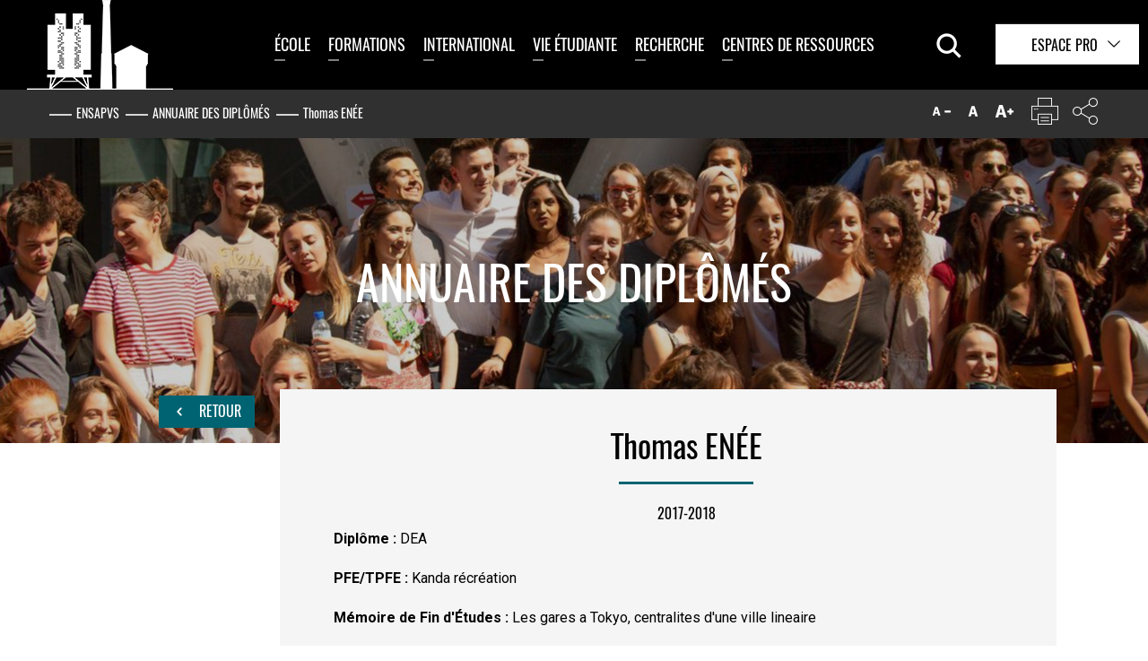

--- FILE ---
content_type: text/html;charset=utf-8
request_url: https://www.paris-valdeseine.archi.fr/annuaire-des-diplomes/thomas-enee.html
body_size: 13709
content:
<!DOCTYPE html>
<html lang="fr">
<head>

<meta charset="utf-8">
<!-- 
	This website is powered by TYPO3 - inspiring people to share!
	TYPO3 is a free open source Content Management Framework initially created by Kasper Skaarhoj and licensed under GNU/GPL.
	TYPO3 is copyright 1998-2026 of Kasper Skaarhoj. Extensions are copyright of their respective owners.
	Information and contribution at https://typo3.org/
-->


<link rel="icon" href="/_assets/4e11d2d7a9b12b7c6fdf6e2affdb9d23/Integrations/front/images/favicon.png" type="image/png">

<meta http-equiv="x-ua-compatible" content="IE=edge">
<meta name="generator" content="TYPO3 CMS">
<meta name="robots" content="index,follow,archive">
<meta name="viewport" content="width=device-width,initial-scale=1">
<meta name="keywords" content="École nationale supérieure, Architecture,  Paris-Val de Seine, ENSAPVS">
<meta name="description" content="L&#039;École nationale supérieure d&#039;architecture de Paris-Val de Seine est un établissement public d’enseignement de l’architecture. Elle est placée sous la tutelle de la direction de l’architecture et du patrimoine du ministère de la Culture et de la Communication.">
<meta name="author" content="École nationale supérieure d&#039;architecture de Paris-Val de Seine">
<meta property="og:title" content="Thomas ENÉE">
<meta property="og:image" content="https://www.paris-valdeseine.archi.fr/fileadmin/mediatheque/image/retour_en_images/2018/ceremonie-des-diplomes-2018/ceremonie_diplomes-8.jpg">
<meta name="twitter:card" content="summary">
<meta name="twitter:title" content="Thomas ENÉE">
<meta name="twitter:image" content="https://www.paris-valdeseine.archi.fr/fileadmin/mediatheque/image/retour_en_images/2018/ceremonie-des-diplomes-2018/ceremonie_diplomes-8.jpg">
<meta name="geo.region" content="FR-75">
<meta name="geo.placename" content="Paris">
<meta name="geo.position" content="48.8274518,2.3823213">


<link rel="stylesheet" href="/typo3temp/assets/css/241681ae145e5eb95e5ba05809a1ecbb.css?1710177266" media="all">
<link rel="stylesheet" href="/_assets/948410ace0dfa9ad00627133d9ca8a23/Css/Basic.css?1734337347" media="all">
<link rel="stylesheet" href="/_assets/3862bcd9c6889d70549d8c6606555a62/Css/jquery-ui.custom.css?1709127230" media="all">
<link rel="stylesheet" href="https://fonts.googleapis.com/css?family=Roboto:400,400i,700" media="all">
<link rel="stylesheet" href="https://fonts.googleapis.com/css?family=Oswald:400,700" media="all">
<link rel="stylesheet" href="/_assets/4e11d2d7a9b12b7c6fdf6e2affdb9d23/Integrations/front/css/main.css?1709127229" media="all">
<link rel="stylesheet" href="/_assets/4e11d2d7a9b12b7c6fdf6e2affdb9d23/leaflet/leaflet.css?1709127230" media="all">
<link rel="stylesheet" href="/_assets/4e11d2d7a9b12b7c6fdf6e2affdb9d23/markerCluster/MarkerCluster.css?1709127230" media="all">
<link rel="stylesheet" href="/_assets/4e11d2d7a9b12b7c6fdf6e2affdb9d23/markerCluster/MarkerCluster.Default.css?1709127230" media="all">
<link rel="stylesheet" href="/_assets/4e11d2d7a9b12b7c6fdf6e2affdb9d23/Integrations/front/css/print.css?1709127229" media="print">




<script src="https://code.jquery.com/jquery-3.1.0.min.js"></script>
<script src="https://code.jquery.com/jquery-migrate-1.4.1.min.js"></script>
<!--[if lt IE 9]><script src="/_assets/4e11d2d7a9b12b7c6fdf6e2affdb9d23/Integrations/front/js/libs/ie8/html5shiv/3.7.2/html5shiv.js?1709127230"></script><![endif]-->
<!--[if lt IE 9]><script src="/_assets/4e11d2d7a9b12b7c6fdf6e2affdb9d23/Integrations/front/js/libs/ie8/respond/1.4.2/respond.min.js?1709127230"></script><![endif]-->
<script src="/_assets/4e11d2d7a9b12b7c6fdf6e2affdb9d23/Integrations/front/js/libs/modernizr/modernizr.custom.min.js?1709127230"></script>
<script src="/_assets/4e11d2d7a9b12b7c6fdf6e2affdb9d23/Integrations/front/js/libs/imagesloaded/3.1.8/imagesloaded.pkgd.min.js?1709127230"></script>
<script src="/_assets/4e11d2d7a9b12b7c6fdf6e2affdb9d23/leaflet/leaflet.js?1709127230"></script>
<script src="/_assets/4e11d2d7a9b12b7c6fdf6e2affdb9d23/markerCluster/leaflet.markercluster-src.min.js?1709127230"></script>



<title>Thomas ENÉE</title><link rel="profile" href="http://a9.com/-/spec/opensearch/1.1/" />
			<link rel="search"
				  type="application/opensearchdescription+xml"
				  href="https://www.paris-valdeseine.archi.fr/accueil?type=7567"
				  title="Website Search"
			/>
<link rel="canonical" href="https://www.paris-valdeseine.archi.fr/annuaire-des-diplomes/thomas-enee.html"/>

</head>
<body class="doktype">

<nav id="skiplink" class="no-mobile"><ul><li><a href="#container" accesskey="c">Contenu</a></li><li><a href="#nav" accesskey="m">Menu principal</a></li><li><a href="#footer" accesskey="f">Pied de page</a></li><li><a href="/accessibilite.html" accesskey="0">Aide</a></li></ul></nav><header id="header" class="main-header"><div class="nav--mobile"><button class="btn--menu js-btn-menu"><span class="btn--menu-icon"></span></button><div class="nav--mobile-container"><div class="nav--mobile-inner"><div class="va-outer"><div class="va-inner"><div class="nav--logo"><a href="/" title="Retour à la page d&#039;accueil"></a></div><nav class="js-nav-accordion nav--accordion"><ul data-label-btn-open="Ouvrir" data-label-btn-close="Fermer"><li><a title="École" href="/ecole-nationale-superieure-darchitecture-paris-val-de-seine.html">École</a><ul><li><a title="École" href="/ecole-nationale-superieure-darchitecture-paris-val-de-seine/10-bonnes-raisons-de-choisir-lensa-paris-val-de-seine.html">10 bonnes raisons de choisir l’ENSA Paris-Val de Seine</a></li><li><a title="École" href="/ecole-nationale-superieure-darchitecture-paris-val-de-seine/decouvrir-lecole-darchitecture.html">Découvrir l&#039;École d&#039;architecture</a><ul><li><a title="Histoire du bâtiment" href="/ecole-nationale-superieure-darchitecture-paris-val-de-seine/decouvrir-lecole-darchitecture/histoire-du-batiment.html">Histoire du bâtiment</a></li><li><a title="La programmation culturelle de l’ENSA Paris-Val de Seine pour 2025-2026" href="/ecole-nationale-superieure-darchitecture-paris-val-de-seine/decouvrir-lecole-darchitecture/la-programmation-culturelle-de-lensa-paris-val-de-seine-pour-2025-2026.html">La programmation culturelle de l’ENSA Paris-Val de Seine pour 2025-2026</a></li><li><a title="La programmation culturelle de l’ENSA Paris-Val de Seine pour 2024-2025" href="/ecole-nationale-superieure-darchitecture-paris-val-de-seine/decouvrir-lecole-darchitecture/la-programmation-culturelle-de-lensa-paris-val-de-seine-pour-2024-2025.html">La programmation culturelle de l’ENSA Paris-Val de Seine pour 2024-2025</a></li><li><a title="La programmation culturelle de l’ENSA Paris-Val de Seine pour 2023-2024" href="/ecole-nationale-superieure-darchitecture-paris-val-de-seine/decouvrir-lecole-darchitecture/la-programmation-culturelle-de-lensa-paris-val-de-seine-pour-2023-2024.html">La programmation culturelle de l’ENSA Paris-Val de Seine pour 2023-2024</a></li><li><a title="La programmation culturelle de l’ENSA Paris-Val de Seine pour 2022-2023" href="/ecole-nationale-superieure-darchitecture-paris-val-de-seine/decouvrir-lecole-darchitecture/la-programmation-culturelle-de-lensa-paris-val-de-seine-pour-2022-2023.html">La programmation culturelle de l’ENSA Paris-Val de Seine pour 2022-2023</a></li><li><a title="La programmation culturelle de l’ENSA Paris-Val de Seine pour 2021-2022" href="/ecole-nationale-superieure-darchitecture-paris-val-de-seine/decouvrir-lecole-darchitecture/la-programmation-culturelle-de-lensa-paris-val-de-seine-pour-2021-2022.html">La programmation culturelle de l’ENSA Paris-Val de Seine pour 2021-2022</a></li><li><a title="La programmation culturelle de l’ENSA Paris-Val de Seine pour 2020-2021" href="/ecole-nationale-superieure-darchitecture-paris-val-de-seine/decouvrir-lecole-darchitecture/la-programmation-culturelle-de-lensa-paris-val-de-seine-pour-2020-2021.html">La programmation culturelle de l’ENSA Paris-Val de Seine pour 2020-2021</a></li><li><a title="Exposition &quot;Arts écosytémiques/Architectures algorithmiques&quot;" href="/ecole-nationale-superieure-darchitecture-paris-val-de-seine/decouvrir-lecole-darchitecture/exposition-arts-ecosytemiques-architectures-algorithmiques.html">Exposition &quot;Arts écosytémiques/Architectures algorithmiques&quot;</a></li><li><a title="Expositions croisées ENSAPVS / ESAD Orléans" href="/ecole-nationale-superieure-darchitecture-paris-val-de-seine/decouvrir-lecole-darchitecture/expositions-croisees-ensapvs-esad-orleans.html">Expositions croisées ENSAPVS / ESAD Orléans</a></li></ul></li><li><a title="École" href="/ecole-nationale-superieure-darchitecture-paris-val-de-seine/nos-engagement-ensa-paris-val-de-seine.html">Nos engagements</a><ul><li><a title="Une habitation en harmonie avec son environnement" href="/ecole-nationale-superieure-darchitecture-paris-val-de-seine/nos-engagement-ensa-paris-val-de-seine/une-habitation-en-harmonie-avec-son-environnement.html">Une habitation en harmonie avec son environnement</a></li><li><a title="L&#039;EAC À L’ENSA PARIS-VAL DE SEINE" href="/actions-deducation-artistique-et-culturelle-a-lensa-paris-val-de-seine.html">L&#039;EAC À L’ENSA PARIS-VAL DE SEINE</a></li></ul></li><li><a title="École" href="/ecole-nationale-superieure-darchitecture-paris-val-de-seine/enseignants.html">Enseignants</a><ul><li><a title="Présentation des enseignants" href="/ecole-nationale-superieure-darchitecture-paris-val-de-seine/enseignants/presentation-des-enseignants.html">Présentation des enseignants</a></li><li><a title="Enseignants primés" href="/ecole-nationale-superieure-darchitecture-paris-val-de-seine/enseignants/enseignants-primes.html">Enseignants primés</a></li><li><a title="Publications" href="/ecole-nationale-superieure-darchitecture-paris-val-de-seine/enseignants/publications.html">Publications</a></li></ul></li><li><a title="École" href="/ecole-nationale-superieure-darchitecture-paris-val-de-seine/equipe-administrative-et-technique.html">Équipe administrative et technique</a></li><li><a title="École" href="/ecole-nationale-superieure-darchitecture-paris-val-de-seine/travaux-etudiants.html">Travaux étudiants</a><ul><li><a title="Travaux étudiants de 2016 à 2024" href="/ecole-nationale-superieure-darchitecture-paris-val-de-seine/travaux-etudiants/travaux-etudiants-de-2016-a-2024.html">Travaux étudiants de 2016 à 2024</a></li></ul></li><li><a title="École" href="/ecole-nationale-superieure-darchitecture-paris-val-de-seine/partenaires.html">Nos partenaires</a></li><li><a title="École" href="/ecole-nationale-superieure-darchitecture-paris-val-de-seine/les-publications-de-lecole.html">Les publications de l&#039;École</a></li><li><a title="École" href="/ecole-nationale-superieure-darchitecture-paris-val-de-seine/notre-ecole-darchitecture-aujourdhui.html">Notre École d&#039;architecture aujourd&#039;hui</a><ul><li><a title="Partenariats" href="/ecole-nationale-superieure-darchitecture-paris-val-de-seine/notre-ecole-darchitecture-aujourdhui/partenariats.html">Partenariats</a></li><li><a title="Organisation" href="/ecole-nationale-superieure-darchitecture-paris-val-de-seine/notre-ecole-darchitecture-aujourdhui/organisation.html">Organisation</a></li></ul></li></ul></li><li><a title="Formations" href="/formations.html">Formations</a><ul><li><a title="Formations" href="/formations/admissions-et-inscriptions.html">Admissions et inscriptions</a><ul><li><a title="Entrer à l&#039;École nationale supérieure d&#039;architecture Paris-Val de Seine : quelles procédures ?" href="/formations/admissions-et-inscriptions/entrer-a-lecole-nationale-superieure-darchitecture-paris-val-de-seine-quelles-procedures.html">Entrer à l&#039;École nationale supérieure d&#039;architecture Paris-Val de Seine : quelles procédures ?</a></li><li><a title="JOURNÉE PORTES OUVERTES À L&#039;ENSA Paris-Val de Seine" href="/formations/admissions-et-inscriptions/journee-portes-ouvertes-a-lensapvs.html">JOURNÉE PORTES OUVERTES À L&#039;ENSA Paris-Val de Seine</a></li></ul></li><li><a title="Formations" href="/formations/cursus.html">Cursus</a><ul><li><a title="Les enseignements par semestre" href="/formations/cursus/les-enseignements-par-semestre.html">Les enseignements par semestre</a></li><li><a title="Habilitation à l&#039;exercice de la maîtrise d&#039;œuvre en son nom propre (HMONP)" href="/formations/cursus/habilitation-a-lexercice-de-la-maitrise-doeuvre-en-son-nom-propre-hmonp.html">Habilitation à l&#039;exercice de la maîtrise d&#039;œuvre en son nom propre (HMONP)</a></li><li><a title="Masters co-accrédité et associés" href="/formations/cursus/masters-co-accredites-et-associes.html">Masters co-accrédité et associés</a></li><li><a title="Double cursus architecte / ingénieur" href="/formations/cursus/double-cursus-architecte-ingenieur.html">Double cursus architecte / ingénieur</a></li><li><a title="Double diplôme international : Architecture et Design urbain" href="/formations/cursus/masters-co-acredites-et-associes/double-diplome-international-architecture-et-design-urbain.html">Double diplôme international : Architecture et Design urbain</a></li><li><a title="Double diplôme international : la Modification de l&#039;Existant : Architecture, Patrimoine, Temporalité" href="/formations/cursus/masters-co-acredites-et-associes/double-diplome-international-la-modification-de-lexistant-architecture-patrimoine-temporalite.html">Double diplôme international : la Modification de l&#039;Existant : Architecture, Patrimoine, Temporalité</a></li><li><a title="Le deuxième cycle en apprentissage conduisant au diplôme d’État d’architecte (DEA)" href="/formations/cursus/deuxieme-cycle-en-apprentissage-conduisant-au-diplome-detat-darchitecte-dea.html">Le deuxième cycle en apprentissage conduisant au diplôme d’État d’architecte (DEA)</a></li><li><a title="Formation continue URBABIO" href="/formations/cursus/formation-continue-urbabio.html">Formation continue URBABIO</a></li><li><a title="Cours en ligne" href="/formations/cursus/cours-en-ligne.html">Cours en ligne</a></li></ul></li><li><a title="Formations" href="/formations/organisation-des-etudes.html">Scolarité</a></li><li><a title="Formations" href="/ecole-nationale-superieure-darchitecture-paris-val-de-seine/enseignants.html">Enseignants</a></li><li><a title="Formations" href="/formations/workshops-et-voyages-pedagogiques.html">Workshops et voyages pédagogiques</a><ul><li><a title="Workshops Européens et plus" href="/formations/workshops-et-voyages-pedagogiques/workshops-europeens-et-plus.html">Workshops Européens et plus</a></li><li><a title="Voyages pédagogiques : ouverture aux cultures urbaines et architecturales" href="/formations/workshops-et-voyages-pedagogiques/voyages-pedagogiques-ouverture-aux-cultures-urbaines-et-architecturales.html">Voyages pédagogiques : ouverture aux cultures urbaines et architecturales</a></li><li><a title="Workshop Européen 2025" href="/formations/workshops-et-voyages-pedagogiques/workshop-europeen-2025.html">Workshop Européen 2025</a></li><li><a title="Workshop Européen et + 2024" href="/formations/workshops-et-voyages-pedagogiques/workshop-europeen-2024.html">Workshop Européen et + 2024</a></li><li><a title="Workshop Européen et + 2023" href="/formations/workshops-et-voyages-pedagogiques/workshop-europeen-et-2023.html">Workshop Européen et + 2023</a></li><li><a title="Workshop Européen et + 2022" href="/formations/workshops-et-voyages-pedagogiques/workshop-europeen-et-2022.html">Workshop Européen et + 2022</a></li><li><a title="Workshop Européen 2020 ET + - LA PENSÉE MISE EN ŒUVRE PLACE MAZAS" href="/formations/workshops-et-voyages-pedagogiques/workshop-europeen-2020.html">Workshop Européen 2020 ET + - LA PENSÉE MISE EN ŒUVRE PLACE MAZAS</a></li><li><a title="Workshop Européen 2019 &quot;TEMPORALITÉS&quot;" href="/formations/workshops-et-voyages-pedagogiques/workshop-europeen-2019-temporalites-du-bois.html">Workshop Européen 2019 &quot;TEMPORALITÉS&quot;</a></li><li><a title="Workshop Européen 2018 &quot;Hypothèse(s) pour Paris 13&quot;" href="/formations/workshops-et-voyages-pedagogiques/workshop-europeen-2018-hypotheses-pour-paris-13.html">Workshop Européen 2018 &quot;Hypothèse(s) pour Paris 13&quot;</a></li></ul></li><li><a title="Formations" href="/ecole-nationale-superieure-darchitecture-paris-val-de-seine/travaux-etudiants.html">Travaux étudiants</a></li><li><a title="Formations" href="/formations/quels-debouches-et-metiers-apres-une-ecole-darchitecture.html">Quels débouchés après une école d’architecture ?</a></li></ul></li><li><a title="International" href="/international.html">International</a><ul><li><a title="International" href="/international/partenariats-internationaux.html">Partenariats internationaux</a><ul><li><a title="Déclaration de stratégie européenne de l&#039;ENSA Paris-Val de Seine" href="/international/partenariats-internationaux/declaration-de-strategie-europeenne-de-lensa-paris-val-de-seine.html">Déclaration de stratégie européenne de l&#039;ENSA Paris-Val de Seine</a></li><li><a title="Carte des partenariats internationaux" href="/international/partenariats-internationaux/carte-des-partenariats-internationaux.html">Carte des partenariats internationaux</a></li></ul></li><li><a title="International" href="/international/etudiants-entrants-incoming-students.html">Étudiant-es entrant-es / Incoming students</a><ul><li><a title="Modalités d&#039;accueil" href="/international/etudiants-entrants-incoming-students/quelles-formalites-administratives-pour-les-etudiants-entrants-what-administrative-formalities-for-incoming-students.html">Modalités d&#039;accueil</a></li><li><a title="Vie étudiante des élèves internationaux" href="/international/etudiants-entrants-incoming-students/vie-etudiante.html">Vie étudiante des élèves internationaux</a></li></ul></li><li><a title="International" href="/international/etudiants-sortants.html">Étudiant-es sortant-es</a><ul><li><a title="Calendrier de la mobilité internationale" href="/international/etudiants-sortants/calendrier-de-mobilite.html">Calendrier de la mobilité internationale</a></li><li><a title="Critères d&#039;évaluation des candidatures de départs en mobilité" href="/international/etudiants-sortants/criteres-evaluation-et-resultats.html">Critères d&#039;évaluation des candidatures de départs en mobilité</a></li><li><a title="Formalités après la mobilité" href="/international/etudiants-sortants/formalites-apres-la-mobilite.html">Formalités après la mobilité</a></li><li><a title="Les bourses de mobilité" href="/international/etudiants-sortants/les-bourses-de-mobilite.html">Les bourses de mobilité</a></li><li><a title="Bourse de Stage - Erasmus+" href="/international/etudiants-sortants/bourse-de-stage-erasmus.html">Bourse de Stage - Erasmus+</a></li></ul></li><li><a title="International" href="/international/mobilite-enseignante.html">Mobilité enseignante</a><ul><li><a title="Missions à l’étranger" href="/international/mobilite-enseignante/missions-a-letranger.html">Missions à l’étranger</a></li><li><a title="Accueil d’enseignant-es étrangers/-ères" href="/international/mobilite-enseignante/accueil-denseignants-etrangers.html">Accueil d’enseignant-es étrangers/-ères</a></li></ul></li><li><a title="International" href="/international/actions-internationales.html">Actions internationales</a></li></ul></li><li><a title="Vie étudiante" href="/vie-etudiante.html">Vie étudiante</a><ul><li><a title="Vie étudiante" href="/vie-etudiante/aides-financieres.html">Les aides financières à l&#039;ENSA Paris-Val de Seine</a><ul><li><a title="Les bourses sur critères sociaux" href="/vie-etudiante/aides-financieres/les-bourses-sur-criteres-sociaux-a-lecole-nationale-superieure-darchitecture-paris-val-de-seine.html">Les bourses sur critères sociaux</a></li><li><a title="L’aide d’urgence" href="/vie-etudiante/aides-financieres/laide-durgence.html">L’aide d’urgence</a></li></ul></li><li><a title="Vie étudiante" href="/vie-etudiante/travailler-sinvestir.html">Travailler, être utile</a></li><li><a title="Vie étudiante" href="/vie-etudiante/au-quotidien.html">La vie étudiante au quotidien</a><ul><li><a title="Comment se loger quand on étudie à l’ENSA Paris-Val de Seine ?" href="/vie-etudiante/au-quotidien/comment-se-loger-quand-on-etudie-a-lensa-paris-val-de-seine.html">Comment se loger quand on étudie à l’ENSA Paris-Val de Seine ?</a></li><li><a title="Où se restaurer ?" href="/vie-etudiante/au-quotidien/ou-se-restaurer.html">Où se restaurer ?</a></li><li><a title="Quel accompagnement pour la santé ?" href="/vie-etudiante/au-quotidien/quel-accompagnement-pour-la-sante.html">Quel accompagnement pour la santé ?</a></li></ul></li><li><a title="Vie étudiante" href="/vie-etudiante/associations-etudiantes.html">Associations étudiantes</a></li><li><a title="Vie étudiante" href="/ecole-nationale-superieure-darchitecture-paris-val-de-seine/travaux-etudiants.html">Travaux étudiants</a></li><li><a title="Vie étudiante" href="/vie-etudiante/concours-et-appels-a-projets.html">Concours et appels à projets</a><ul><li><a title="Les étudiants de l’ENSA Paris-Val de Seine primés" href="/vie-etudiante/concours-et-appels-a-projets/les-etudiants-de-lensa-paris-val-de-seine-primes-aux-concours.html">Les étudiants de l’ENSA Paris-Val de Seine primés</a></li><li><a title="Actualités des concours" href="/vie-etudiante/concours-et-appels-a-projets/actualites-des-concours.html">Actualités des concours</a></li><li><a title="Concours Archi&#039;bois" href="/vie-etudiante/concours-et-appels-a-projets/concours-archibois.html">Concours Archi&#039;bois</a></li><li><a title="Concours Pierre" href="/vie-etudiante/concours-et-appels-a-projets/concours-pierre.html">Concours Pierre</a></li><li><a title="Dépôt des dossiers des candidatures concours pierre" href="/depot-dossier-concours-pierre.html">Dépôt des dossiers des candidatures concours pierre</a></li><li><a title="Consultation des dossiers du concours Pierre" href="/consultation-dossier-concours-pierre.html">Consultation des dossiers du concours Pierre</a></li></ul></li></ul></li><li><a title="Recherche" href="/la-recherche-a-lensa-paris-val-de-seine.html">Recherche</a><ul><li><a title="Recherche" href="/la-recherche-a-lensa-paris-val-de-seine/quelle-strategie-de-recherche-a-lensa-paris-val-de-seine.html">Quelle stratégie de recherche à l’ENSA Paris-Val de Seine ?</a></li><li><a title="Recherche" href="/la-recherche-a-lensa-paris-val-de-seine/laboratoire-crh-lavue.html">Laboratoire CRH-LAVUE</a><ul><li><a title="Dialogues franco-lusophones 2023 : Villes en temps de crises démocratiques et climatiques" href="/dialoguesfrancolusophones2023.html">Dialogues franco-lusophones 2023 : Villes en temps de crises démocratiques et climatiques</a></li><li><a title="Champs de la recherche" href="/la-recherche-a-lensa-paris-val-de-seine/laboratoire-crh-lavue/champs-de-la-recherche.html">Champs de la recherche</a></li><li><a title="L’équipe du CHR-LAVUE" href="/la-recherche-a-lensa-paris-val-de-seine/laboratoire-crh-lavue/lequipe-du-chr-lavue.html">L’équipe du CHR-LAVUE</a></li><li><a title="Le programme annuel de séminaires du CRH-LAVUE" href="/la-recherche-a-lensa-paris-val-de-seine/laboratoire-crh-lavue/le-programme-annuel-de-seminaires-du-crh-lavue.html">Le programme annuel de séminaires du CRH-LAVUE</a></li><li><a title="Les partenaires du CRH-LAVUE" href="/la-recherche-a-lensa-paris-val-de-seine/laboratoire-crh-lavue/les-partenaires-du-crh-lavue.html">Les partenaires du CRH-LAVUE</a></li><li><a title="Le Laboratoire Architecture Ville Urbanisme Environnement (LAVUE)" href="/la-recherche-a-lensa-paris-val-de-seine/laboratoire-crh-lavue/le-laboratoire-architecture-ville-urbanisme-environnement-lavue.html">Le Laboratoire Architecture Ville Urbanisme Environnement (LAVUE)</a></li></ul></li><li><a title="Recherche" href="/la-recherche-a-lensa-paris-val-de-seine/laboratoire-evcau.html">Laboratoire EVCAU</a><ul><li><a title="L’histoire de l’EVCAU" href="/la-recherche-a-lensa-paris-val-de-seine/laboratoire-evcau/lhistoire-de-levcau.html">L’histoire de l’EVCAU</a></li><li><a title="Les axes de recherche de l’EVCAU" href="/la-recherche-a-lensa-paris-val-de-seine/laboratoire-evcau/les-axes-de-recherche-de-levcau.html">Les axes de recherche de l’EVCAU</a></li><li><a title="L’équipe de l’EVCAU" href="/la-recherche-a-lensa-paris-val-de-seine/laboratoire-evcau/lequipe-de-levcau.html">L’équipe de l’EVCAU</a></li><li><a title="Les partenaires de l’EVCAU" href="/la-recherche-a-lensa-paris-val-de-seine/laboratoire-evcau/les-partenaires-de-levcau.html">Les partenaires de l’EVCAU</a></li></ul></li><li><a title="Recherche" href="/la-recherche-a-lensa-paris-val-de-seine/le-reseau-scientifique-thematique.html">Le réseau scientifique thématique</a></li><li><a title="Recherche" href="/la-recherche-a-lensa-paris-val-de-seine/composition-des-laboratoires.html">Composition des laboratoires</a></li><li><a title="Recherche" href="/recherche/publications-des-laboratoires-de-recherche.html">Publications des laboratoires de recherche</a></li><li><a title="Recherche" href="/recherche/les-actualites-des-laboratoires-de-recherche.html">Les actualités des laboratoires de recherche</a></li><li><a title="Recherche" href="/recherche/les-chaires-partenariales.html">Les chaires partenariales</a></li></ul></li><li><a title="Centres de ressources" href="/centres-de-ressources.html">Centres de ressources</a><ul><li><a title="Centres de ressources" href="/centres-de-ressources/bibliotheque.html">Bibliothèque</a><ul><li><a title="Ressources en ligne" href="/centres-de-ressources/bibliotheque/ressources-en-ligne.html">Ressources en ligne</a></li></ul></li><li><a title="Centres de ressources" href="/centres-de-ressources/materiautheque.html">Matériauthèque</a></li><li><a title="Centres de ressources" href="/centres-de-ressources/studio-photos-videos.html">Les studios photo et vidéo</a></li><li><a title="Centres de ressources" href="/centres-de-ressources/atelier-maquettes.html">Atelier de fabrication</a></li><li><a title="Centres de ressources" href="/centres-de-ressources/informatiqueimpression.html">Informatique/Impression</a></li><li><a title="Centres de ressources" href="/centres-de-ressources/fablab.html">FabLab</a></li><li><a title="Centres de ressources" href="/centres-de-ressources/ressources-documentaires.html">Ressources documentaires</a></li></ul></li></ul></nav><!-- .menu-container --></div><!-- .va-inner --></div><!-- .va-outher --></div><div class="bg"></div></div></div><!-- .nav-mobile --><div class="header--logos header--main"><div id="logo" class="logo"><a href="/"><img src="/fileadmin/mediatheque/image/logos/logo-ensapvs.png" width="163" height="100" alt="École Nationale Supérieure d&#039;Architecture Paris-Val de Seine " /></a></div><div class="header--nav"><div class="nav--wrapper"><nav class="nav--main" role="navigation" id="nav"><ul class="menu--main js-menuMain clearfix"><li><a title="École" href="/ecole-nationale-superieure-darchitecture-paris-val-de-seine.html">École</a><div class="subLevel"><div class="subLevel-bg"></div><ul class="nav--level2 nav-lvl2"><li><a title="École" href="/ecole-nationale-superieure-darchitecture-paris-val-de-seine/10-bonnes-raisons-de-choisir-lensa-paris-val-de-seine.html">10 bonnes raisons de choisir l’ENSA Paris-Val de Seine</a><div class="nav--imgText js-navFramed"><a title="École" href="/ecole-nationale-superieure-darchitecture-paris-val-de-seine/10-bonnes-raisons-de-choisir-lensa-paris-val-de-seine.html"><figure><div class="nav--imgText-img"><img src="/fileadmin/_processed_/2/f/csm_exterieur-printemps-ENSAPVS-2025_copie_07698cb87b.png" width="600" height="600" alt="" /><span class="hover--plus"></span></div></figure></a></div></li><li><a title="École" href="/ecole-nationale-superieure-darchitecture-paris-val-de-seine/decouvrir-lecole-darchitecture.html">Découvrir l&#039;École d&#039;architecture</a><div class="subLevel2"><ul><li><a title="La programmation culturelle" href="/ecole-nationale-superieure-darchitecture-paris-val-de-seine/decouvrir-lecole-darchitecture.html#anch-7878">La programmation culturelle</a></li><li><a title="Les événements" href="/ecole-nationale-superieure-darchitecture-paris-val-de-seine/decouvrir-lecole-darchitecture.html#anch-6566">Les événements</a></li><li><a title="Les visites" href="/ecole-nationale-superieure-darchitecture-paris-val-de-seine/decouvrir-lecole-darchitecture.html#anch-6567">Les visites</a></li><li><a title="Visitez l&#039;École en vidéo" href="/ecole-nationale-superieure-darchitecture-paris-val-de-seine/decouvrir-lecole-darchitecture.html#anch-9264">Visitez l&#039;École en vidéo</a></li><li><a title="Visite de l’ensemble architectural avec Philippe Bach, ancien directeur et Frédéric Borel, architecte." href="/ecole-nationale-superieure-darchitecture-paris-val-de-seine/decouvrir-lecole-darchitecture.html#anch-9265">Visite de l’ensemble architectural avec Philippe Bach, ancien directeur et Frédéric Borel, architecte.</a></li><li><a title="Visite des différents espaces de l&#039;ensemble architectural de l&#039;École" href="/ecole-nationale-superieure-darchitecture-paris-val-de-seine/decouvrir-lecole-darchitecture.html#anch-9267">Visite des différents espaces de l&#039;ensemble architectural de l&#039;École</a></li><li><a title="Une histoire d’architecture" href="/ecole-nationale-superieure-darchitecture-paris-val-de-seine/decouvrir-lecole-darchitecture.html#anch-6570">Une histoire d’architecture</a></li><li><a title="Les conférences en ligne" href="/ecole-nationale-superieure-darchitecture-paris-val-de-seine/decouvrir-lecole-darchitecture.html#anch-6573">Les conférences en ligne</a></li></ul></div></li><li><a title="École" href="/ecole-nationale-superieure-darchitecture-paris-val-de-seine/nos-engagement-ensa-paris-val-de-seine.html">Nos engagements</a><div class="subLevel2"><ul><li><a title="Développement durable" href="/ecole-nationale-superieure-darchitecture-paris-val-de-seine/nos-engagement-ensa-paris-val-de-seine.html#anch-1557">Développement durable</a></li><li><a title="Le bien-être et la santé des étudiantes et des étudiants" href="/ecole-nationale-superieure-darchitecture-paris-val-de-seine/nos-engagement-ensa-paris-val-de-seine.html#anch-13663">Le bien-être et la santé des étudiantes et des étudiants</a></li><li><a title="La scolarité et la vie étudiante" href="/ecole-nationale-superieure-darchitecture-paris-val-de-seine/nos-engagement-ensa-paris-val-de-seine.html#anch-13664">La scolarité et la vie étudiante</a></li><li><a title="Lutte contre les violences sexuelles et sexistes" href="/ecole-nationale-superieure-darchitecture-paris-val-de-seine/nos-engagement-ensa-paris-val-de-seine.html#anch-8217">Lutte contre les violences sexuelles et sexistes</a></li><li><a title="Diversité et égalité professionnelle" href="/ecole-nationale-superieure-darchitecture-paris-val-de-seine/nos-engagement-ensa-paris-val-de-seine.html#anch-13669">Diversité et égalité professionnelle</a></li><li><a title="Éducation artistique et culturelle" href="/ecole-nationale-superieure-darchitecture-paris-val-de-seine/nos-engagement-ensa-paris-val-de-seine.html#anch-688">Éducation artistique et culturelle</a></li><li><a title="Accessibilité" href="/ecole-nationale-superieure-darchitecture-paris-val-de-seine/nos-engagement-ensa-paris-val-de-seine.html#anch-1086">Accessibilité</a></li></ul></div></li><li><a title="École" href="/ecole-nationale-superieure-darchitecture-paris-val-de-seine/enseignants.html">Enseignants</a><div class="subLevel2"><ul><li><a title="Présentation des enseignants" href="/ecole-nationale-superieure-darchitecture-paris-val-de-seine/enseignants.html#anch-18012">Présentation des enseignants</a></li><li><a title="Enseignants primés" href="/ecole-nationale-superieure-darchitecture-paris-val-de-seine/enseignants.html#anch-18013">Enseignants primés</a></li></ul></div></li><li><a title="École" href="/ecole-nationale-superieure-darchitecture-paris-val-de-seine/equipe-administrative-et-technique.html">Équipe administrative et technique</a><div class="nav--imgText js-navFramed"><a title="École" href="/ecole-nationale-superieure-darchitecture-paris-val-de-seine/equipe-administrative-et-technique.html"><figure><div class="nav--imgText-img"><img src="/fileadmin/_processed_/4/b/csm_architecture-ensapvs-2019_009714e1d1.jpg" width="600" height="600" alt="" /><span class="hover--plus"></span></div></figure></a></div></li><li><a title="École" href="/ecole-nationale-superieure-darchitecture-paris-val-de-seine/travaux-etudiants.html">Travaux étudiants</a><div class="nav--imgText js-navFramed"><a title="École" href="/ecole-nationale-superieure-darchitecture-paris-val-de-seine/travaux-etudiants.html"><figure><div class="nav--imgText-img"><img src="/fileadmin/_processed_/a/1/csm_expo-pfe-2022-12_f7b346ee96.jpg" width="600" height="600" alt="" /><span class="hover--plus"></span></div></figure></a></div></li><li><a title="École" href="/ecole-nationale-superieure-darchitecture-paris-val-de-seine/partenaires.html">Nos partenaires</a><div class="nav--imgText js-navFramed"><a title="École" href="/ecole-nationale-superieure-darchitecture-paris-val-de-seine/partenaires.html"><figure><div class="nav--imgText-img"><img src="/fileadmin/_processed_/3/d/csm_ensapvs-vue-seine-2021-2_73782873c6.jpg" width="600" height="600" alt="" /><span class="hover--plus"></span></div></figure></a></div></li><li><a title="École" href="/ecole-nationale-superieure-darchitecture-paris-val-de-seine/les-publications-de-lecole.html">Les publications de l&#039;École</a><div class="nav--imgText js-navFramed"><a title="École" href="/ecole-nationale-superieure-darchitecture-paris-val-de-seine/les-publications-de-lecole.html"><figure><div class="nav--imgText-img"><img src="/fileadmin/_processed_/6/5/csm_Catalogue-PFE-2023_ace22124df.jpg" width="600" height="600" alt="" /><span class="hover--plus"></span></div></figure></a></div></li><li><a title="École" href="/ecole-nationale-superieure-darchitecture-paris-val-de-seine/notre-ecole-darchitecture-aujourdhui.html">Notre École d&#039;architecture aujourd&#039;hui</a><div class="subLevel2"><ul><li><a title="L’École d’architecture en chiffres" href="/ecole-nationale-superieure-darchitecture-paris-val-de-seine/notre-ecole-darchitecture-aujourdhui.html#anch-259">L’École d’architecture en chiffres</a></li><li><a title="Présentation de L&#039;ENSA Paris-Val de Seine" href="/ecole-nationale-superieure-darchitecture-paris-val-de-seine/notre-ecole-darchitecture-aujourdhui.html#anch-258">Présentation de L&#039;ENSA Paris-Val de Seine</a></li><li><a title="Consultez la plaquette de l&#039;ENSA Paris-Val de Seine" href="/ecole-nationale-superieure-darchitecture-paris-val-de-seine/notre-ecole-darchitecture-aujourdhui.html#anch-11441">Consultez la plaquette de l&#039;ENSA Paris-Val de Seine</a></li><li><a title="Une école d’architecture reconnue" href="/ecole-nationale-superieure-darchitecture-paris-val-de-seine/notre-ecole-darchitecture-aujourdhui.html#anch-251">Une école d’architecture reconnue</a></li><li><a title="Renouvellement de l’accréditation de l’ENSA Paris-Val de Seine" href="/ecole-nationale-superieure-darchitecture-paris-val-de-seine/notre-ecole-darchitecture-aujourdhui.html#anch-18328">Renouvellement de l’accréditation de l’ENSA Paris-Val de Seine</a></li><li><a title="Les partenaires de l’ENSA Paris-Val de Seine" href="/ecole-nationale-superieure-darchitecture-paris-val-de-seine/notre-ecole-darchitecture-aujourdhui.html#anch-389">Les partenaires de l’ENSA Paris-Val de Seine</a></li><li><a title="Association avec Université Paris Cité" href="/ecole-nationale-superieure-darchitecture-paris-val-de-seine/notre-ecole-darchitecture-aujourdhui.html#anch-297">Association avec Université Paris Cité</a></li><li><a title="Organisation" href="/ecole-nationale-superieure-darchitecture-paris-val-de-seine/notre-ecole-darchitecture-aujourdhui.html#anch-6563">Organisation</a></li><li><a title="Rapport d&#039;activité et stratégie" href="/ecole-nationale-superieure-darchitecture-paris-val-de-seine/notre-ecole-darchitecture-aujourdhui.html#anch-312">Rapport d&#039;activité et stratégie</a></li><li><a title="Adresse et plan" href="/ecole-nationale-superieure-darchitecture-paris-val-de-seine/notre-ecole-darchitecture-aujourdhui.html#anch-319">Adresse et plan</a></li></ul></div></li></ul></div></li><li><a title="Formations" href="/formations.html">Formations</a><div class="subLevel"><div class="subLevel-bg"></div><ul class="nav--level2 nav-lvl2"><li><a title="Formations" href="/formations/admissions-et-inscriptions.html">Admissions et inscriptions</a><div class="subLevel2"><ul><li><a title="Quelles sont les procédures d&#039;admission ?" href="/formations/admissions-et-inscriptions.html#anch-1399">Quelles sont les procédures d&#039;admission ?</a></li><li><a title="Quand et comment procéder à son inscription ou à sa réinscription administrative ?" href="/formations/admissions-et-inscriptions.html#anch-603">Quand et comment procéder à son inscription ou à sa réinscription administrative ?</a></li><li><a title="Frais d’inscription" href="/formations/admissions-et-inscriptions.html#anch-605">Frais d’inscription</a></li><li><a title="CVEC" href="/formations/admissions-et-inscriptions.html#anch-9102">CVEC</a></li><li><a title="Foire aux questions" href="/formations/admissions-et-inscriptions.html#anch-8645">Foire aux questions</a></li></ul></div></li><li><a title="Formations" href="/formations/cursus.html">Cursus</a><div class="subLevel2"><ul><li><a title="Le premier cycle" href="/formations/cursus.html#anch-1787">Le premier cycle</a></li><li><a title="Le deuxième cycle" href="/formations/cursus.html#anch-6575">Le deuxième cycle</a></li><li><a title="Le deuxième cycle en apprentissage" href="/formations/cursus.html#anch-7113">Le deuxième cycle en apprentissage</a></li><li><a title="Double cursus architecte / ingénieur" href="/formations/cursus.html#anch-12412">Double cursus architecte / ingénieur</a></li><li><a title="Double diplôme international : architecture et design urbain" href="/formations/cursus.html#anch-17726">Double diplôme international : architecture et design urbain</a></li><li><a title="Double diplôme international : la modification de l&#039;existant : architecture, patrimoine, temporalité" href="/formations/cursus.html#anch-17727">Double diplôme international : la modification de l&#039;existant : architecture, patrimoine, temporalité</a></li><li><a title="Master co-accrédité et associés" href="/formations/cursus.html#anch-1790">Master co-accrédité et associés</a></li><li><a title="La formation HMONP" href="/formations/cursus.html#anch-1788">La formation HMONP</a></li><li><a title="Doctorat" href="/formations/cursus.html#anch-6579">Doctorat</a></li><li><a title="Les enseignements par semestre" href="/formations/cursus.html#anch-6651">Les enseignements par semestre</a></li><li><a title="Cours en ligne" href="/formations/cursus.html#anch-1791">Cours en ligne</a></li><li><a title="Formation continue" href="/formations/cursus.html#anch-3602">Formation continue</a></li></ul></div></li><li><a title="Formations" href="/formations/organisation-des-etudes.html">Scolarité</a><div class="subLevel2"><ul><li><a title="Consultez la plaquette de la formation initiale" href="/formations/organisation-des-etudes.html#anch-6584">Consultez la plaquette de la formation initiale</a></li><li><a title="Calendrier" href="/formations/organisation-des-etudes.html#anch-614">Calendrier</a></li><li><a title="Le soutien aux études à l&#039;ENSA Paris-Val de Seine" href="/formations/organisation-des-etudes.html#anch-626">Le soutien aux études à l&#039;ENSA Paris-Val de Seine</a></li><li><a title="Taïga : portail étudiant" href="/formations/organisation-des-etudes.html#anch-628">Taïga : portail étudiant</a></li><li><a title="Stages" href="/formations/organisation-des-etudes.html#anch-6652">Stages</a></li></ul></div></li><li><a title="Formations" href="/ecole-nationale-superieure-darchitecture-paris-val-de-seine/enseignants.html">Enseignants</a><div class="subLevel2"><ul><li><a title="Présentation des enseignants" href="/ecole-nationale-superieure-darchitecture-paris-val-de-seine/enseignants.html#anch-18012">Présentation des enseignants</a></li><li><a title="Enseignants primés" href="/ecole-nationale-superieure-darchitecture-paris-val-de-seine/enseignants.html#anch-18013">Enseignants primés</a></li></ul></div></li><li><a title="Formations" href="/formations/workshops-et-voyages-pedagogiques.html">Workshops et voyages pédagogiques</a><div class="subLevel2"><ul><li><a title="Workshop européen et plus" href="/formations/workshops-et-voyages-pedagogiques.html#anch-6680">Workshop européen et plus</a></li><li><a title="Semaine intensive ou de workshop" href="/formations/workshops-et-voyages-pedagogiques.html#anch-1551">Semaine intensive ou de workshop</a></li><li><a title="Workshops internationaux" href="/formations/workshops-et-voyages-pedagogiques.html#anch-5738">Workshops internationaux</a></li><li><a title="Voyages pédagogiques" href="/formations/workshops-et-voyages-pedagogiques.html#anch-742">Voyages pédagogiques</a></li></ul></div></li><li><a title="Formations" href="/ecole-nationale-superieure-darchitecture-paris-val-de-seine/travaux-etudiants.html">Travaux étudiants</a><div class="nav--imgText js-navFramed"><a title="Formations" href="/ecole-nationale-superieure-darchitecture-paris-val-de-seine/travaux-etudiants.html"><figure><div class="nav--imgText-img"><img src="/fileadmin/_processed_/f/5/csm_travaux-etudiants-ensapvs_b383b21714.jpg" width="600" height="600" alt="" /><span class="hover--plus"></span></div></figure></a></div></li><li><a title="Formations" href="/formations/quels-debouches-et-metiers-apres-une-ecole-darchitecture.html">Quels débouchés après une école d’architecture ?</a><div class="subLevel2"><ul><li><a title="En quoi consiste globalement le métier d&#039;architecte ?" href="/formations/quels-debouches-et-metiers-apres-une-ecole-darchitecture.html#anch-8696">En quoi consiste globalement le métier d&#039;architecte ?</a></li><li><a title="Que faire après la Licence ?" href="/formations/quels-debouches-et-metiers-apres-une-ecole-darchitecture.html#anch-729">Que faire après la Licence ?</a></li><li><a title="Que faire après le Master ?" href="/formations/quels-debouches-et-metiers-apres-une-ecole-darchitecture.html#anch-730">Que faire après le Master ?</a></li><li><a title="Que faire après la HMONP ?" href="/formations/quels-debouches-et-metiers-apres-une-ecole-darchitecture.html#anch-731">Que faire après la HMONP ?</a></li><li><a title="L’insertion professionnelle" href="/formations/quels-debouches-et-metiers-apres-une-ecole-darchitecture.html#anch-732">L’insertion professionnelle</a></li><li><a title="Plateforme ALUMNI" href="/formations/quels-debouches-et-metiers-apres-une-ecole-darchitecture.html#anch-14654">Plateforme ALUMNI</a></li></ul></div></li></ul></div></li><li><a title="International" href="/international.html">International</a><div class="subLevel"><div class="subLevel-bg"></div><ul class="nav--level2 nav-lvl2"><li><a title="International" href="/international/partenariats-internationaux.html">Partenariats internationaux</a><div class="subLevel2"><ul><li><a title="Liste des partenariats internationaux" href="/international/partenariats-internationaux.html#anch-3001">Liste des partenariats internationaux</a></li><li><a title="Programme européen Erasmus +" href="/international/partenariats-internationaux.html#anch-3002">Programme européen Erasmus +</a></li><li><a title="Hors Programme Erasmus +" href="/international/partenariats-internationaux.html#anch-3003">Hors Programme Erasmus +</a></li><li><a title="Charte ERASMUS pour l&#039;enseignement supérieur" href="/international/partenariats-internationaux.html#anch-1717">Charte ERASMUS pour l&#039;enseignement supérieur</a></li><li><a title="Déclaration de stratégie européenne de l’ENSA Paris-Val de Seine " href="/international/partenariats-internationaux.html#anch-1518">Déclaration de stratégie européenne de l’ENSA Paris-Val de Seine </a></li></ul></div></li><li><a title="International" href="/international/etudiants-entrants-incoming-students.html">Étudiant-es entrant-es / Incoming students</a><div class="subLevel2"><ul><li><a title="Modalités d&#039;accueil / Reception terms and conditions" href="/international/etudiants-entrants-incoming-students.html#anch-470">Modalités d&#039;accueil / Reception terms and conditions</a></li><li><a title="Enseignements en anglais / English speaking classes" href="/international/etudiants-entrants-incoming-students.html#anch-3166">Enseignements en anglais / English speaking classes</a></li><li><a title="Vie étudiante / Student life" href="/international/etudiants-entrants-incoming-students.html#anch-485">Vie étudiante / Student life</a></li></ul></div></li><li><a title="International" href="/international/etudiants-sortants.html">Étudiant-es sortant-es</a><div class="subLevel2"><ul><li><a title="Questions à se poser sur les mobilités internationales" href="/international/etudiants-sortants.html#anch-1905">Questions à se poser sur les mobilités internationales</a></li><li><a title="Calendrier de la mobilité" href="/international/etudiants-sortants.html#anch-1526">Calendrier de la mobilité</a></li><li><a title="Dossier de candidature à la mobilité internationale " href="/international/etudiants-sortants.html#anch-496">Dossier de candidature à la mobilité internationale </a></li><li><a title="Critères d’évaluation et publication des résultats" href="/international/etudiants-sortants.html#anch-1529">Critères d’évaluation et publication des résultats</a></li><li><a title="Formalités précédant le départ en mobilité" href="/international/etudiants-sortants.html#anch-504">Formalités précédant le départ en mobilité</a></li><li><a title="Formalités pendant la mobilité" href="/international/etudiants-sortants.html#anch-516">Formalités pendant la mobilité</a></li><li><a title="Formalités après la mobilité" href="/international/etudiants-sortants.html#anch-521">Formalités après la mobilité</a></li><li><a title="Les bourses de mobilité" href="/international/etudiants-sortants.html#anch-534">Les bourses de mobilité</a></li><li><a title="Le stage Erasmus +" href="/international/etudiants-sortants.html#anch-556">Le stage Erasmus +</a></li><li><a title="Témoignages d&#039;étudiants sortants" href="/international/etudiants-sortants.html#anch-18388">Témoignages d&#039;étudiants sortants</a></li><li><a title="Etudiant-es entrant-es" href="/international/etudiants-sortants.html#anch-18420">Etudiant-es entrant-es</a></li></ul></div></li><li><a title="International" href="/international/mobilite-enseignante.html">Mobilité enseignante</a><div class="subLevel2"><ul><li><a title="Missions à l’étranger" href="/international/mobilite-enseignante.html#anch-1333">Missions à l’étranger</a></li><li><a title="Accueil d’enseignant-es étrangers/étrangères" href="/international/mobilite-enseignante.html#anch-1334">Accueil d’enseignant-es étrangers/étrangères</a></li></ul></div></li><li><a title="International" href="/international/actions-internationales.html">Actions internationales</a><div class="subLevel2"><ul><li><a title="Les actions de l’ENSA Paris-Val de Seine à l’international" href="/international/actions-internationales.html#anch-592">Les actions de l’ENSA Paris-Val de Seine à l’international</a></li><li><a title="Réseaux et programmes internationaux" href="/international/actions-internationales.html#anch-1964">Réseaux et programmes internationaux</a></li><li><a title="Doubles diplômes internationaux et diplômes associés" href="/international/actions-internationales.html#anch-3888">Doubles diplômes internationaux et diplômes associés</a></li><li><a title="Workshops internationaux" href="/international/actions-internationales.html#anch-594">Workshops internationaux</a></li><li><a title="Workshop européen" href="/international/actions-internationales.html#anch-1723">Workshop européen</a></li></ul></div></li></ul></div></li><li><a title="Vie étudiante" href="/vie-etudiante.html">Vie étudiante</a><div class="subLevel"><div class="subLevel-bg"></div><ul class="nav--level2 nav-lvl2"><li><a title="Vie étudiante" href="/vie-etudiante/aides-financieres.html">Les aides financières à l&#039;ENSA Paris-Val de Seine</a><div class="subLevel2"><ul><li><a title="Les bourses sur critères sociaux" href="/vie-etudiante/aides-financieres.html#anch-772">Les bourses sur critères sociaux</a></li><li><a title="L’aide ponctuelle du CROUS de Paris" href="/vie-etudiante/aides-financieres.html#anch-775">L’aide ponctuelle du CROUS de Paris</a></li><li><a title="Dispositif d&#039;aide financière d&#039;urgence pour les étudiants de l&#039;Ensa Paris-Val de Seine" href="/vie-etudiante/aides-financieres.html#anch-18119">Dispositif d&#039;aide financière d&#039;urgence pour les étudiants de l&#039;Ensa Paris-Val de Seine</a></li><li><a title="Assistante Sociale" href="/vie-etudiante/aides-financieres.html#anch-9585">Assistante Sociale</a></li><li><a title="L’aide au mérite" href="/vie-etudiante/aides-financieres.html#anch-761">L’aide au mérite</a></li><li><a title="Passeport mobilité études" href="/vie-etudiante/aides-financieres.html#anch-762">Passeport mobilité études</a></li></ul></div></li><li><a title="Vie étudiante" href="/vie-etudiante/travailler-sinvestir.html">Travailler, être utile</a><div class="subLevel2"><ul><li><a title="L’association JAUB" href="/vie-etudiante/travailler-sinvestir.html#anch-778">L’association JAUB</a></li><li><a title="Être moniteur à l’ENSAPVS" href="/vie-etudiante/travailler-sinvestir.html#anch-779">Être moniteur à l’ENSAPVS</a></li><li><a title="Offres d’emploi destinées aux étudiants de l&#039;ENSA Paris-Val de Seine" href="/vie-etudiante/travailler-sinvestir.html#anch-780">Offres d’emploi destinées aux étudiants de l&#039;ENSA Paris-Val de Seine</a></li></ul></div></li><li><a title="Vie étudiante" href="/vie-etudiante/au-quotidien.html">La vie étudiante au quotidien</a><div class="subLevel2"><ul><li><a title="Comment se loger quand on étudie à l’Ensa Paris-Val de Seine ?" href="/vie-etudiante/au-quotidien.html#anch-6589">Comment se loger quand on étudie à l’Ensa Paris-Val de Seine ?</a></li><li><a title="Où se restaurer ?" href="/vie-etudiante/au-quotidien.html#anch-1555">Où se restaurer ?</a></li><li><a title="Comment se déplacer ?" href="/vie-etudiante/au-quotidien.html#anch-804">Comment se déplacer ?</a></li><li><a title="Estimer son budget" href="/vie-etudiante/au-quotidien.html#anch-806">Estimer son budget</a></li><li><a title="Quel accompagnement pour la santé ?" href="/vie-etudiante/au-quotidien.html#anch-809">Quel accompagnement pour la santé ?</a></li><li><a title="Comment et où faire du sport ? " href="/vie-etudiante/au-quotidien.html#anch-815">Comment et où faire du sport ? </a></li></ul></div></li><li><a title="Vie étudiante" href="/vie-etudiante/associations-etudiantes.html">Associations étudiantes</a><div class="subLevel2"><ul><li><a title="Découvrir les associations de l&#039;ENSA Paris-Val de Seine" href="/vie-etudiante/associations-etudiantes.html#anch-6731">Découvrir les associations de l&#039;ENSA Paris-Val de Seine</a></li><li><a title="Découvrir les associations des ENSA-P" href="/vie-etudiante/associations-etudiantes.html#anch-18160">Découvrir les associations des ENSA-P</a></li><li><a title="Les associations en images" href="/vie-etudiante/associations-etudiantes.html#anch-6729">Les associations en images</a></li></ul></div></li><li><a title="Vie étudiante" href="/ecole-nationale-superieure-darchitecture-paris-val-de-seine/travaux-etudiants.html">Travaux étudiants</a><div class="nav--imgText js-navFramed"><a title="Vie étudiante" href="/ecole-nationale-superieure-darchitecture-paris-val-de-seine/travaux-etudiants.html"><figure><div class="nav--imgText-img"><img src="/fileadmin/_processed_/f/5/csm_travaux-etudiants-ensapvs_b383b21714.jpg" width="600" height="600" alt="" /><span class="hover--plus"></span></div></figure></a></div></li><li><a title="Vie étudiante" href="/vie-etudiante/concours-et-appels-a-projets.html">Concours et appels à projets</a><div class="subLevel2"><ul><li><a title="Concours &quot;Construire en pierre structurelle&quot;" href="/vie-etudiante/concours-et-appels-a-projets.html#anch-7103">Concours &quot;Construire en pierre structurelle&quot;</a></li><li><a title="Concours &quot;Archi’bois&quot;" href="/vie-etudiante/concours-et-appels-a-projets.html#anch-7102">Concours &quot;Archi’bois&quot;</a></li><li><a title="Les étudiants de L’ENSA Paris-Val de Seine primés aux concours" href="/vie-etudiante/concours-et-appels-a-projets.html#anch-1405">Les étudiants de L’ENSA Paris-Val de Seine primés aux concours</a></li><li><a title="Trouver son concours" href="/vie-etudiante/concours-et-appels-a-projets.html#anch-1403">Trouver son concours</a></li></ul></div></li></ul></div></li><li><a title="Recherche" href="/la-recherche-a-lensa-paris-val-de-seine.html">Recherche</a><div class="subLevel"><div class="subLevel-bg"></div><ul class="nav--level2 nav-lvl2"><li><a title="Recherche" href="/la-recherche-a-lensa-paris-val-de-seine/quelle-strategie-de-recherche-a-lensa-paris-val-de-seine.html">Quelle stratégie de recherche à l’ENSA Paris-Val de Seine ?</a><div class="nav--imgText js-navFramed"><a title="Recherche" href="/la-recherche-a-lensa-paris-val-de-seine/quelle-strategie-de-recherche-a-lensa-paris-val-de-seine.html"><figure><div class="nav--imgText-img"><img src="/fileadmin/_processed_/e/a/csm_starte-gie-recherche_056f048c53.jpg" width="600" height="600" alt="" /><span class="hover--plus"></span></div></figure></a></div></li><li><a title="Recherche" href="/la-recherche-a-lensa-paris-val-de-seine/laboratoire-crh-lavue.html">Laboratoire CRH-LAVUE</a><div class="subLevel2"><ul><li><a title="Qu’est-ce que le CRH-LAVUE ?" href="/la-recherche-a-lensa-paris-val-de-seine/laboratoire-crh-lavue.html#anch-842">Qu’est-ce que le CRH-LAVUE ?</a></li><li><a title="Le CRH-LAVUE en vidéos" href="/la-recherche-a-lensa-paris-val-de-seine/laboratoire-crh-lavue.html#anch-2095">Le CRH-LAVUE en vidéos</a></li><li><a title="Quels sont les champs de la recherche du CRH-LAVUE ?" href="/la-recherche-a-lensa-paris-val-de-seine/laboratoire-crh-lavue.html#anch-843">Quels sont les champs de la recherche du CRH-LAVUE ?</a></li><li><a title="Centre de documentation du CRH-LAVUE" href="/la-recherche-a-lensa-paris-val-de-seine/laboratoire-crh-lavue.html#anch-912">Centre de documentation du CRH-LAVUE</a></li><li><a title="L’équipe du CRH-LAVUE" href="/la-recherche-a-lensa-paris-val-de-seine/laboratoire-crh-lavue.html#anch-914">L’équipe du CRH-LAVUE</a></li><li><a title="Les publications du CRH-LAVUE" href="/la-recherche-a-lensa-paris-val-de-seine/laboratoire-crh-lavue.html#anch-922">Les publications du CRH-LAVUE</a></li><li><a title="Le programme annuel des séminaires du CRH-LAVUE " href="/la-recherche-a-lensa-paris-val-de-seine/laboratoire-crh-lavue.html#anch-926">Le programme annuel des séminaires du CRH-LAVUE </a></li><li><a title="Les partenaires du CRH-LAVUE " href="/la-recherche-a-lensa-paris-val-de-seine/laboratoire-crh-lavue.html#anch-933">Les partenaires du CRH-LAVUE </a></li><li><a title="Qu’est-ce que le LAVUE ?" href="/la-recherche-a-lensa-paris-val-de-seine/laboratoire-crh-lavue.html#anch-939">Qu’est-ce que le LAVUE ?</a></li></ul></div></li><li><a title="Recherche" href="/la-recherche-a-lensa-paris-val-de-seine/laboratoire-evcau.html">Laboratoire EVCAU</a><div class="subLevel2"><ul><li><a title="Qu’est-ce que l’EVCAU ?" href="/la-recherche-a-lensa-paris-val-de-seine/laboratoire-evcau.html#anch-1580">Qu’est-ce que l’EVCAU ?</a></li><li><a title="Quels sont les champs de la recherche de l’EVCAU ?" href="/la-recherche-a-lensa-paris-val-de-seine/laboratoire-evcau.html#anch-1589">Quels sont les champs de la recherche de l’EVCAU ?</a></li><li><a title="Centre de documentation de l’EVCAU " href="/la-recherche-a-lensa-paris-val-de-seine/laboratoire-evcau.html#anch-966">Centre de documentation de l’EVCAU </a></li><li><a title="La direction et l’administration de l’EVCAU" href="/la-recherche-a-lensa-paris-val-de-seine/laboratoire-evcau.html#anch-1591">La direction et l’administration de l’EVCAU</a></li><li><a title="Les publications de l’EVCAU " href="/la-recherche-a-lensa-paris-val-de-seine/laboratoire-evcau.html#anch-982">Les publications de l’EVCAU </a></li><li><a title="Le programme annuel de séminaires de l’EVCAU " href="/la-recherche-a-lensa-paris-val-de-seine/laboratoire-evcau.html#anch-986">Le programme annuel de séminaires de l’EVCAU </a></li><li><a title="Les partenaires de l’EVCAU " href="/la-recherche-a-lensa-paris-val-de-seine/laboratoire-evcau.html#anch-1590">Les partenaires de l’EVCAU </a></li></ul></div></li><li><a title="Recherche" href="/la-recherche-a-lensa-paris-val-de-seine/le-reseau-scientifique-thematique.html">Le réseau scientifique thématique</a><div class="nav--imgText js-navFramed"><a title="Recherche" href="/la-recherche-a-lensa-paris-val-de-seine/le-reseau-scientifique-thematique.html"><figure><div class="nav--imgText-img"><img src="/fileadmin/_processed_/f/2/csm_reseaux-scientifiques_a5268b19ae.jpg" width="600" height="600" alt="" /><span class="hover--plus"></span></div></figure></a></div></li><li><a title="Recherche" href="/la-recherche-a-lensa-paris-val-de-seine/composition-des-laboratoires.html">Composition des laboratoires</a><div class="nav--imgText js-navFramed"><a title="Recherche" href="/la-recherche-a-lensa-paris-val-de-seine/composition-des-laboratoires.html"><figure><div class="nav--imgText-img"><img src="/fileadmin/_processed_/e/8/csm_enseignants-chercheurs-2_b34d0a1cff.jpg" width="600" height="600" alt="" /><span class="hover--plus"></span></div></figure></a></div></li><li><a title="Recherche" href="/recherche/publications-des-laboratoires-de-recherche.html">Publications des laboratoires de recherche</a><div class="nav--imgText js-navFramed"><a title="Recherche" href="/recherche/publications-des-laboratoires-de-recherche.html"><figure><div class="nav--imgText-img"><img src="/fileadmin/_processed_/3/9/csm_publications-laboratoires-recherche_4942298ff3.jpg" width="600" height="600" alt="Publication de recherche de l&#039;ENSA Paris Val de Seine" /><span class="hover--plus"></span></div></figure></a></div></li><li><a title="Recherche" href="/recherche/les-actualites-des-laboratoires-de-recherche.html">Les actualités des laboratoires de recherche</a><div class="nav--imgText js-navFramed"><a title="Recherche" href="/recherche/les-actualites-des-laboratoires-de-recherche.html"><figure><div class="nav--imgText-img"><img src="/fileadmin/_processed_/4/4/csm_bandeau-se-loger-4_279dcafba2.jpg" width="600" height="600" alt="" /><span class="hover--plus"></span></div></figure></a></div></li><li><a title="Recherche" href="/recherche/les-chaires-partenariales.html">Les chaires partenariales</a><div class="subLevel2"><ul><li><a title="Les chaires labellisées ministère de la Culture" href="/recherche/les-chaires-partenariales.html#anch-12184">Les chaires labellisées ministère de la Culture</a></li></ul></div></li></ul></div></li><li><a title="Centres de ressources" href="/centres-de-ressources.html">Centres de ressources</a><div class="subLevel"><div class="subLevel-bg"></div><ul class="nav--level2 nav-lvl2"><li><a title="Centres de ressources" href="/centres-de-ressources/bibliotheque.html">Bibliothèque</a><div class="subLevel2"><ul><li><a title="Horaires de la bibliothèque " href="/centres-de-ressources/bibliotheque.html#anch-4533">Horaires de la bibliothèque </a></li><li><a title="Équipe de la bibliothèque " href="/centres-de-ressources/bibliotheque.html#anch-1011">Équipe de la bibliothèque </a></li><li><a title="Accès et localisation" href="/centres-de-ressources/bibliotheque.html#anch-1012">Accès et localisation</a></li><li><a title="Services sur place" href="/centres-de-ressources/bibliotheque.html#anch-16015">Services sur place</a></li><li><a title="Collections de la bibliothèque" href="/centres-de-ressources/bibliotheque.html#anch-1001">Collections de la bibliothèque</a></li><li><a title="Recherche documentaire" href="/centres-de-ressources/bibliotheque.html#anch-3397">Recherche documentaire</a></li><li><a title="Services en ligne" href="/centres-de-ressources/bibliotheque.html#anch-1531">Services en ligne</a></li></ul></div></li><li><a title="Centres de ressources" href="/centres-de-ressources/materiautheque.html">Matériauthèque</a><div class="subLevel2"><ul><li><a title="Horaires de la matériauthèque " href="/centres-de-ressources/materiautheque.html#anch-4534">Horaires de la matériauthèque </a></li><li><a title="Équipe de la matériauthèque " href="/centres-de-ressources/materiautheque.html#anch-1683">Équipe de la matériauthèque </a></li><li><a title="La matériauthèque en ligne " href="/centres-de-ressources/materiautheque.html#anch-17414">La matériauthèque en ligne </a></li><li><a title="Services sur place" href="/centres-de-ressources/materiautheque.html#anch-1023">Services sur place</a></li><li><a title="Collection matérielle " href="/centres-de-ressources/materiautheque.html#anch-1019">Collection matérielle </a></li><li><a title="Fonds documentaire " href="/centres-de-ressources/materiautheque.html#anch-3492">Fonds documentaire </a></li><li><a title="Classification" href="/centres-de-ressources/materiautheque.html#anch-1682">Classification</a></li><li><a title="Services en ligne" href="/centres-de-ressources/materiautheque.html#anch-3498">Services en ligne</a></li></ul></div></li><li><a title="Centres de ressources" href="/centres-de-ressources/studio-photos-videos.html">Les studios photo et vidéo</a><div class="subLevel2"><ul><li><a title="Que trouve-t-on dans les studios photo et vidéo ?" href="/centres-de-ressources/studio-photos-videos.html#anch-1030">Que trouve-t-on dans les studios photo et vidéo ?</a></li><li><a title="Comment fonctionne le prêt de matériel ?" href="/centres-de-ressources/studio-photos-videos.html#anch-1032">Comment fonctionne le prêt de matériel ?</a></li><li><a title="Comment réserver les studios photo et vidéo ?" href="/centres-de-ressources/studio-photos-videos.html#anch-1034">Comment réserver les studios photo et vidéo ?</a></li><li><a title="Quel accompagnement dans les studios photo et vidéo ?" href="/centres-de-ressources/studio-photos-videos.html#anch-1035">Quel accompagnement dans les studios photo et vidéo ?</a></li><li><a title="Quels sont les horaires d’ouverture ?" href="/centres-de-ressources/studio-photos-videos.html#anch-1036">Quels sont les horaires d’ouverture ?</a></li><li><a title="Règlement" href="/centres-de-ressources/studio-photos-videos.html#anch-1037">Règlement</a></li></ul></div></li><li><a title="Centres de ressources" href="/centres-de-ressources/atelier-maquettes.html">Atelier de fabrication</a><div class="subLevel2"><ul><li><a title="Qu’est-ce que l’atelier de fabrication ?" href="/centres-de-ressources/atelier-maquettes.html#anch-1042">Qu’est-ce que l’atelier de fabrication ?</a></li><li><a title="Que trouve-t-on à l’atelier de fabrication ?" href="/centres-de-ressources/atelier-maquettes.html#anch-1043">Que trouve-t-on à l’atelier de fabrication ?</a></li><li><a title="Quels sont les horaires d’ouverture ?" href="/centres-de-ressources/atelier-maquettes.html#anch-1044">Quels sont les horaires d’ouverture ?</a></li><li><a title="Quelles règles respecter à l’atelier de fabrication ?" href="/centres-de-ressources/atelier-maquettes.html#anch-1561">Quelles règles respecter à l’atelier de fabrication ?</a></li></ul></div></li><li><a title="Centres de ressources" href="/centres-de-ressources/informatiqueimpression.html">Informatique/Impression</a><div class="subLevel2"><ul><li><a title="Qu’est-ce que l’espace informatique ?" href="/centres-de-ressources/informatiqueimpression.html#anch-1049">Qu’est-ce que l’espace informatique ?</a></li><li><a title="Qu’est-ce que l&#039;espace impression ?" href="/centres-de-ressources/informatiqueimpression.html#anch-1050">Qu’est-ce que l&#039;espace impression ?</a></li><li><a title="Quel accompagnement ?" href="/centres-de-ressources/informatiqueimpression.html#anch-1051">Quel accompagnement ?</a></li><li><a title="Quels sont les horaires d’ouverture ?" href="/centres-de-ressources/informatiqueimpression.html#anch-1052">Quels sont les horaires d’ouverture ?</a></li><li><a title="Comment fonctionne le wi-fi ?" href="/centres-de-ressources/informatiqueimpression.html#anch-1053">Comment fonctionne le wi-fi ?</a></li><li><a title="Quelles règles de sécurité informatique ?" href="/centres-de-ressources/informatiqueimpression.html#anch-1054">Quelles règles de sécurité informatique ?</a></li></ul></div></li><li><a title="Centres de ressources" href="/centres-de-ressources/fablab.html">FabLab</a><div class="subLevel2"><ul><li><a title="Qu’est-ce que le FabLab	?" href="/centres-de-ressources/fablab.html#anch-1059">Qu’est-ce que le FabLab	?</a></li><li><a title="Comment fonctionne le FabLab ?" href="/centres-de-ressources/fablab.html#anch-1060">Comment fonctionne le FabLab ?</a></li></ul></div></li><li><a title="Centres de ressources" href="/centres-de-ressources/ressources-documentaires.html">Ressources documentaires</a><div class="nav--imgText js-navFramed"><a title="Centres de ressources" href="/centres-de-ressources/ressources-documentaires.html"><figure><div class="nav--imgText-img"><img src="/fileadmin/_processed_/d/f/csm_ensapvs-bibliotheque-2019_4d83c91110.jpg" width="600" height="600" alt="" /><span class="hover--plus"></span></div></figure></a></div></li></ul></div></li></ul></nav></div></div><div class="header--links"><div class="header--search-container"><form class="header--search"><fieldset><!--
           <legend class="hidden">Vous rechercher ?</legend><input type="text" class="header--search-input" placeholder="Rechercher un événement, un service, une information..." />
            --><button type="submit" class="search--submit js-search-submit"><i class="icon icon-search"></i><span class="hidden">Rechercher</span></button></fieldset></form></div><div class="header--link-item header--btn"><a href="/espace-pro.html" class="js-openclose-btn"><span class="text">Espace pro</span><i class="icon icon-down-big"></i></a><ul class="js-openclose-list"><li><a title="Les appels d&#039;offres et les marchés publics" href="/espace-pro/marches-publics.html">
                    Les appels d&#039;offres et les marchés publics
                </a></li><li><a title="Rejoignez les équipes de l&#039;ENSA Paris-Val de Seine" href="/espace-pro/les-offres-demploi-a-lecole-nationale-superieure-darchitecture-paris-val-de-seine.html">
                    Rejoignez les équipes de l&#039;ENSA Paris-Val de Seine
                </a></li><li><a title="Plateforme ALUMNI" href="/espace-pro/plateforme-alumni.html">
                    Plateforme ALUMNI
                </a></li><li><a title="Recruter un étudiant" href="/espace-pro/recruter-un-etudiant.html">
                    Recruter un étudiant
                </a></li><li><a title="LA TAXE D’APPRENTISSAGE" href="/espace-pro/taxe-dapprentissage.html">
                    LA TAXE D’APPRENTISSAGE
                </a></li><li><a title="Mécénat" href="/espace-pro/soutenez-lecole.html">
                    Mécénat
                </a></li><li><a title="Louez un espace" href="/espace-pro/louez-un-espace.html">
                    Louez un espace
                </a></li><li><a title="Espace presse" href="/espace-pro/espace-presse.html">
                    Espace presse
                </a></li></ul></div></div></div><div class="breadcrumb--container"><div class="layout--maxwidth"><nav id="breadcrumb"><ol aria-labelledby="breadcrumbLabel"><li><a style="color:;" title="ENSAPVS" href="/accueil.html">ENSAPVS</a></li><li><a style="color:;" title="Annuaire des diplômés" href="/annuaire-des-diplomes.html">Annuaire des diplômés</a></li><li>Thomas ENÉE</li></ol></nav><ul class="heading--tools"><li class="tools--size"><a href="#" id="text-decrease" class="tools--btn" title="Diminuer la taille du texte"><i class="icon icon-text-decrease"></i></a></li><li class="tools--size"><a href="#" id="text-reset" class="tools--btn" title="Réinitialiser la taille du texte"><i class="icon icon-text-reset"></i></a></li><li class="tools--size"><a href="#" id="text-increase" class="tools--btn" title="Agrandir la taille du texte"><i class="icon icon-text-increase"></i></a></li><li class="tools--print"><a title="Imprimer le contenu de la page (Nouvelle fenêtre)" target="_self" rel="nofollow" href="javascript:window.print();" class="tools--btn" ><i class="icon icon-print" aria-hidden="true"></i><span class="hidden">Imprimer le contenu de la page (Nouvelle fenêtre)</span></a></li><li class="tools--share"><div class="block--share"><a href="#" title="Partager" rel="nofollow" class="tools--btn js-openclose-btn"><i class="icon icon-share"></i></a><ul class="share--list js-openclose-list"><li><a class="facebook" href="http://www.facebook.com/sharer/sharer.php?u=https://www.paris-valdeseine.archi.fr/annuaire-des-diplomes/thomas-enee.html" title="Partager" target="_blank" onclick="window.open(this.href, '', 'scrollbars=1,resizable=1,height=560,width=770'); return false;"><i class="icon icon-facebook"></i><span class="hidden">Partager</span></a></li><li><a class="twitter" href="https://twitter.com/share?url=https://www.paris-valdeseine.archi.fr/annuaire-des-diplomes/thomas-enee.html" title="Tweeter" target="_blank" onclick="window.open(this.href, '', 'scrollbars=1,resizable=1,height=560,width=770'); return false;"><i class="icon icon-twitter"></i><span class="hidden">Tweeter</span></a></li></ul></div></li></ul></div></div></header><div class="block--search-fix"><button class="block--search-fix-close"><i class="icon icon-cancel"></i><span class="indent--seo">Fermer la recherche</span></button><div class="layout--maxwidth"><form method="get" class="tx-solr-search-form-pi-results" action="/votre-recherche.html" data-suggest="/votre-recherche?type=7384" accept-charset="utf-8"><label for="main-search-fix">Qu&#039;est-ce que l&#039;ENSAPVS peut faire pour moi ?</label><input type="text" id="main-search-fix" name="q" placeholder="Vous recherchez..." class="tx-solr-q js-solr-q"/><!--
            --><input type="submit" value="Rechercher"/></form></div></div><div class="banner"><img class="banner--illustration lazy-loading" src="/fileadmin/_processed_/4/5/csm_diplome__s-2019-ensapvs_4ccd50ee80.jpg" width="1737" height="521" alt="Étudiants diplômés en 2019 dans la cour de l&#039;ensapvs" title="diplômés 2019 ensapvs" /><div class="filter--img opacity--20"></div><div class="banner--heading"><div class="layout--maxwidth"><div class="banner--content"><div class="heading--h1">Annuaire des diplômés</div></div></div></div></div>
<!--TYPO3SEARCH_begin--><div id="container" class="main-container doktype-143 page-8696"><div class="layout--maxwidth clearfix"><div id="col-left" class="col--left col--left"></div><div id="col-main" class="col--main"><div class="block--doktype-heading color-three"><p class="block--doktype-heading--back"><a href="/annuaire-des-diplomes.html"><i class="icon icon-left"></i>
    Retour
</a></p><h1 class="block--doktype-heading--title">Thomas ENÉE </h1><div class="block--doktype-heading--separator"></div><p class="block--doktype-heading--period">2017-2018</p></div><p><strong>Diplôme :</strong> DEA</p><p><strong>PFE/TPFE :</strong> Kanda récréation</p><p><strong>Mémoire de Fin d&#039;Études :</strong> Les gares a Tokyo, centralites d&#039;une ville lineaire</p><p><strong>Fonction exercée :</strong> Architecte</p><div class="framed--icon-container color-three"><h3 class="framed--icon-title">Contact</h3><i class="framed--icon icon icon-info"></i><div class="clearfix"><div class="grid-7of12"><h4>Kengo Kuma and Associates</h4><p><strong>Adresse :</strong><br/>Minato-ku Minami Aoyama
                                
                                
                                <br/>107-0062
                                Tokyo
                                
                                <br/>Japon
                                </p></div><div class="grid-5of12"><ul class="list--icon no-list-style"><li><div class="list--icon-content"><i class="icon icon-mail"></i><div class="list--icon-text"><a href="#" data-mailto-token="nbjmup+uipnbtAllbb/dp/kq" data-mailto-vector="1"><span class="text">Contact professionnel</span></a></div></div></li><li><div class="list--icon-content"><i class="icon icon-network"></i><div class="list--icon-text"><a href="http://https://kkaa.co.jp/" target="_blank"><span class="text">https://kkaa.co.jp/</span></a></div></div></li><li><div class="list--icon-content"><i class="icon icon-linkedin"></i><div class="list--icon-text"><a href="https://www.linkedin.com/in/thomasenee" target="_blank"><span class="text">Accès compte Linkedin/Viadeo</span></a></div></div></li></ul></div></div></div></div></div><div class="clearfix"></div></div><!-- #container --><!--TYPO3SEARCH_end--><footer id="footer" class="footer"><div class="prefooter clearfix"><div class="layout--maxwidth clearfix"><div class="grid-4of12"><div class="prefooter--logo-address"><div class="prefooter--logo"><a href="/"><img src="/fileadmin/mediatheque/logo-footer.png" width="72" height="71" alt="" /></a></div><div class="prefooter--address"><div class="prefooter--address-text"><h2>ENSA Paris-Val de Seine</h2><p>3/15, quai Panhard et Levassor</p><p>75013 Paris</p></div><div class="prefooter--links"><a href="tel:0172696300" class="link--icon"><i class="icon icon-phone"></i><span class="text">01 72 69 63 00</span></a><a href="/contactez-lensapvs.html" class="link--icon"><i class="icon icon-mail"></i><span class="text">Contactez l&#039;ENSAPVS</span></a><a href="https://parisvaldeseinearchifr.sharepoint.com/_layouts/15/sharepoint.aspx" class="link--icon" target="_blank" title="Ouverture dans une nouvelle fenêtre"><i class="icon icon-file-txt"></i><span class="text">Accédez à l&#039;intranet</span></a></div></div></div></div><div class="grid-4of12"><div class="prefooter--btns"><a href="/centres-de-ressources/ressources-documentaires.html" target="_self" title="Ressources documentaires" class="btn bg--color"><span class="text">Ressources documentaires</span><i class="icon icon-right-mini"></i></a><a href="/ressources-photos-videos.html" target="_self" title="Ressources documentaires" class="btn bg--color"><span class="text">Ressources photos-vidéos</span><i class="icon icon-right-mini"></i></a><div class="prefooter--btns-secondary"><a href="/foire-aux-questions.html" target="_self" title="Foire aux questions" class="btn bg--color-three"><span class="text">Foire aux questions</span><i class="icon icon-right-mini"></i></a><a href="/infos-pratiques.html" target="_self" title="Infos pratiques" class="btn bg--color-three"><span class="text">Infos pratiques</span><i class="icon icon-right-mini"></i></a><a href="/espace-pro/espace-presse.html" target="_self" title="Espace presse" class="btn bg--color-three"><span class="text">Espace presse</span><i class="icon icon-right-mini"></i></a></div></div></div><div class="grid-4of12"><div class="newsletter--container"><div class="prefooter--newsletter"><h2>LETTRE D'INFORMATION</h2><p><a href="/lettres-dinformation/inscription-a-la-newsletter.html" target="_self" class="link--icon"><span class="text">Inscrivez-vous à la lettre d'information mensuelle de l'ENSA Paris-Val de Seine</span><i class="icon icon-right-mini"></i></a></p><p><a href="/lettres-dinformation.html" target="_self" class="link--icon"><span class="text">Consultez les lettres d'information</span><i class="icon icon-right-mini"></i></a></p><br/></div><div class="vigipirate"><img src="/fileadmin/mediatheque/logo_vigipirate.png" class="icon" width="80" height="85" alt="Alerte plan vigipirate"><span class="small-texte">Afin d'assurer la sécurité de ses publics, l'École nationale supérieure d'architecture de Paris-Val de Seine applique les mesures préventives décidées par le gouvernement pour les établissements d'enseignement supérieur. Un filtrage des entrées et un contrôle visuel des sacs est mis en place. L'école remercie chacun de faire preuve de compréhension quant au ralentissement éventuellement induit par les contrôles de sécurité à l'entrée</span></div><ul class="prefooter--socialnetworks"><li><a href="https://www.facebook.com/ensapvds/" target="_blank" rel="noreferrer" title="Facebook - Ouverture dans une nouvelle fenêtre"><i class="icon icon-facebook"></i></a></li><li><a href="https://twitter.com/ensapvs?lang=fr" target="_blank" rel="noreferrer" title="Twitter - Ouverture dans une nouvelle fenêtre"><i class="icon icon-twitter"></i></a></li><li><a href="https://www.instagram.com/ensapvs/?hl=fr" target="_blank" rel="noreferrer" title="Instagram - Ouverture dans une nouvelle fenêtre"><i class="icon icon-instagram"></i></a></li><li><a href="https://www.youtube.com/channel/UCCCf79XosRt-rM_X9M8ujCQ" target="_blank" rel="noreferrer" title="Youtube - Ouverture dans une nouvelle fenêtre"><i class="icon icon-youtube"></i></a></li><li><a href="https://www.linkedin.com/in/observatoire-ensa-paris-val-de-seine-3b23a3118/" target="_blank" rel="noreferrer" title="Linkedin - Ouverture dans une nouvelle fenêtre"><i class="icon icon-linkedin"></i></a></li></ul></div></div></div></div><div class="footer--main"><div class="layout--maxwidth"><nav id="nav-footer" class="nav--footer"><ul><li><a href="/contactez-lensapvs.html" target="_self" title="Contact">
                            Contact
                        </a></li><li><a href="/mentions-legales.html" target="_self" title="Mentions légales">
                            Mentions légales
                        </a></li><li><a href="/accessibilite.html" target="_self" title="Aide">
                            Aide
                        </a></li><li><a href="/plan-du-site.html" target="_self" title="Plan du site">
                            Plan du site
                        </a></li></ul></nav></div></div></footer>
<script src="/_assets/3862bcd9c6889d70549d8c6606555a62/JavaScript/jquery-ui.min.js?1709127230"></script>
<script src="/_assets/3862bcd9c6889d70549d8c6606555a62/JavaScript/suggest_controller.js?1709127230"></script>
<script src="/_assets/3862bcd9c6889d70549d8c6606555a62/JavaScript/facet_daterange_controller.js?1709127230"></script>
<script src="/_assets/3862bcd9c6889d70549d8c6606555a62/JavaScript/scriptSolr.js?1709127230"></script>

<script src="/_assets/948410ace0dfa9ad00627133d9ca8a23/JavaScript/Powermail/Form.min.js?1734337347" defer="defer"></script>
<script src="/_assets/5e3b3b7bb69f3f5d31ed3c01d486b96a/JavaScript/widget.js?1709127229"></script>
<script src="https://code.jquery.com/ui/1.12.0/jquery-ui.js"></script>
<script src="/_assets/4e11d2d7a9b12b7c6fdf6e2affdb9d23/Integrations/front/js/libs/jquery.parallax/jquery.parallax-1.1.3.js?1709127230"></script>
<script src="/_assets/4e11d2d7a9b12b7c6fdf6e2affdb9d23/Integrations/front/js/libs/jquery.lazy/jquery.lazy.min.js?1709127230"></script>
<script src="/_assets/4e11d2d7a9b12b7c6fdf6e2affdb9d23/Integrations/front/js/libs/responsivetabs/jquery.responsiveTabs.js?1709127230"></script>
<script src="/_assets/4e11d2d7a9b12b7c6fdf6e2affdb9d23/Integrations/front/js/libs/customselect/classie.js?1709127230"></script>
<script src="/_assets/4e11d2d7a9b12b7c6fdf6e2affdb9d23/Integrations/front/js/libs/customselect/selectFx.js?1709127230"></script>
<script src="/_assets/4e11d2d7a9b12b7c6fdf6e2affdb9d23/Integrations/front/js/libs/customFileInput/custom-file-input.js?1709127230"></script>
<script src="/_assets/4e11d2d7a9b12b7c6fdf6e2affdb9d23/Integrations/front/js/libs/customFileInput/jquery.custom-file-input.js?1709127230"></script>
<script src="/_assets/4e11d2d7a9b12b7c6fdf6e2affdb9d23/Integrations/front/js/libs/jquery.bxslider/4.1.2/jquery.bxslider.min.js?1709127230"></script>
<script src="/_assets/4e11d2d7a9b12b7c6fdf6e2affdb9d23/Integrations/front/js/libs/jquery.colorbox/1.6.1/jquery.colorbox.min.js?1709127230"></script>
<script src="/_assets/4e11d2d7a9b12b7c6fdf6e2affdb9d23/Integrations/front/js/libs/jplayer/jquery.jplayer.min.js?1709127230"></script>
<script src="/_assets/4e11d2d7a9b12b7c6fdf6e2affdb9d23/Integrations/front/js/libs/arc-gallery/arc-gallery.js?1709127230"></script>
<script src="/_assets/4e11d2d7a9b12b7c6fdf6e2affdb9d23/Integrations/front/js/libs/masonry/masonry.pkgd.min.js?1709127230"></script>
<script src="/_assets/4e11d2d7a9b12b7c6fdf6e2affdb9d23/Integrations/front/js/libs/addclear/addclear.min.js?1709127230"></script>
<script src="/_assets/4e11d2d7a9b12b7c6fdf6e2affdb9d23/Integrations/front/js/script.min.js?1709127230"></script>
<script src="//cdn.jsdelivr.net/npm/tarteaucitronjs@1.15.0/tarteaucitron.min.js"></script>
<script src="/typo3temp/assets/js/29808509f7d7e8aa3b2e55cddf49e389.js?1710177266"></script>
<script async="async" src="/typo3temp/assets/js/59cb7c5e3fccb968fb36c2e97ef8bf95.js?1767968140"></script>



</body>
</html>